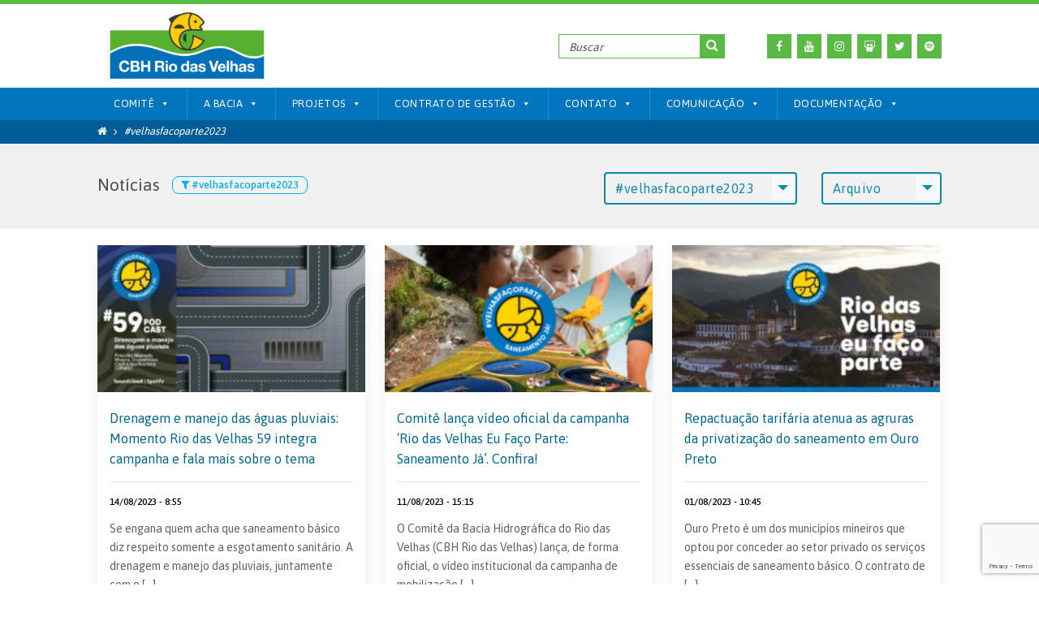

--- FILE ---
content_type: text/html; charset=utf-8
request_url: https://www.google.com/recaptcha/api2/anchor?ar=1&k=6LcKFZcoAAAAADPyNlHYEFDWkycz7D-aQU8dcPAw&co=aHR0cHM6Ly9jYmh2ZWxoYXMub3JnLmJyOjQ0Mw..&hl=en&v=PoyoqOPhxBO7pBk68S4YbpHZ&size=invisible&anchor-ms=20000&execute-ms=30000&cb=ty94x57se1p3
body_size: 48794
content:
<!DOCTYPE HTML><html dir="ltr" lang="en"><head><meta http-equiv="Content-Type" content="text/html; charset=UTF-8">
<meta http-equiv="X-UA-Compatible" content="IE=edge">
<title>reCAPTCHA</title>
<style type="text/css">
/* cyrillic-ext */
@font-face {
  font-family: 'Roboto';
  font-style: normal;
  font-weight: 400;
  font-stretch: 100%;
  src: url(//fonts.gstatic.com/s/roboto/v48/KFO7CnqEu92Fr1ME7kSn66aGLdTylUAMa3GUBHMdazTgWw.woff2) format('woff2');
  unicode-range: U+0460-052F, U+1C80-1C8A, U+20B4, U+2DE0-2DFF, U+A640-A69F, U+FE2E-FE2F;
}
/* cyrillic */
@font-face {
  font-family: 'Roboto';
  font-style: normal;
  font-weight: 400;
  font-stretch: 100%;
  src: url(//fonts.gstatic.com/s/roboto/v48/KFO7CnqEu92Fr1ME7kSn66aGLdTylUAMa3iUBHMdazTgWw.woff2) format('woff2');
  unicode-range: U+0301, U+0400-045F, U+0490-0491, U+04B0-04B1, U+2116;
}
/* greek-ext */
@font-face {
  font-family: 'Roboto';
  font-style: normal;
  font-weight: 400;
  font-stretch: 100%;
  src: url(//fonts.gstatic.com/s/roboto/v48/KFO7CnqEu92Fr1ME7kSn66aGLdTylUAMa3CUBHMdazTgWw.woff2) format('woff2');
  unicode-range: U+1F00-1FFF;
}
/* greek */
@font-face {
  font-family: 'Roboto';
  font-style: normal;
  font-weight: 400;
  font-stretch: 100%;
  src: url(//fonts.gstatic.com/s/roboto/v48/KFO7CnqEu92Fr1ME7kSn66aGLdTylUAMa3-UBHMdazTgWw.woff2) format('woff2');
  unicode-range: U+0370-0377, U+037A-037F, U+0384-038A, U+038C, U+038E-03A1, U+03A3-03FF;
}
/* math */
@font-face {
  font-family: 'Roboto';
  font-style: normal;
  font-weight: 400;
  font-stretch: 100%;
  src: url(//fonts.gstatic.com/s/roboto/v48/KFO7CnqEu92Fr1ME7kSn66aGLdTylUAMawCUBHMdazTgWw.woff2) format('woff2');
  unicode-range: U+0302-0303, U+0305, U+0307-0308, U+0310, U+0312, U+0315, U+031A, U+0326-0327, U+032C, U+032F-0330, U+0332-0333, U+0338, U+033A, U+0346, U+034D, U+0391-03A1, U+03A3-03A9, U+03B1-03C9, U+03D1, U+03D5-03D6, U+03F0-03F1, U+03F4-03F5, U+2016-2017, U+2034-2038, U+203C, U+2040, U+2043, U+2047, U+2050, U+2057, U+205F, U+2070-2071, U+2074-208E, U+2090-209C, U+20D0-20DC, U+20E1, U+20E5-20EF, U+2100-2112, U+2114-2115, U+2117-2121, U+2123-214F, U+2190, U+2192, U+2194-21AE, U+21B0-21E5, U+21F1-21F2, U+21F4-2211, U+2213-2214, U+2216-22FF, U+2308-230B, U+2310, U+2319, U+231C-2321, U+2336-237A, U+237C, U+2395, U+239B-23B7, U+23D0, U+23DC-23E1, U+2474-2475, U+25AF, U+25B3, U+25B7, U+25BD, U+25C1, U+25CA, U+25CC, U+25FB, U+266D-266F, U+27C0-27FF, U+2900-2AFF, U+2B0E-2B11, U+2B30-2B4C, U+2BFE, U+3030, U+FF5B, U+FF5D, U+1D400-1D7FF, U+1EE00-1EEFF;
}
/* symbols */
@font-face {
  font-family: 'Roboto';
  font-style: normal;
  font-weight: 400;
  font-stretch: 100%;
  src: url(//fonts.gstatic.com/s/roboto/v48/KFO7CnqEu92Fr1ME7kSn66aGLdTylUAMaxKUBHMdazTgWw.woff2) format('woff2');
  unicode-range: U+0001-000C, U+000E-001F, U+007F-009F, U+20DD-20E0, U+20E2-20E4, U+2150-218F, U+2190, U+2192, U+2194-2199, U+21AF, U+21E6-21F0, U+21F3, U+2218-2219, U+2299, U+22C4-22C6, U+2300-243F, U+2440-244A, U+2460-24FF, U+25A0-27BF, U+2800-28FF, U+2921-2922, U+2981, U+29BF, U+29EB, U+2B00-2BFF, U+4DC0-4DFF, U+FFF9-FFFB, U+10140-1018E, U+10190-1019C, U+101A0, U+101D0-101FD, U+102E0-102FB, U+10E60-10E7E, U+1D2C0-1D2D3, U+1D2E0-1D37F, U+1F000-1F0FF, U+1F100-1F1AD, U+1F1E6-1F1FF, U+1F30D-1F30F, U+1F315, U+1F31C, U+1F31E, U+1F320-1F32C, U+1F336, U+1F378, U+1F37D, U+1F382, U+1F393-1F39F, U+1F3A7-1F3A8, U+1F3AC-1F3AF, U+1F3C2, U+1F3C4-1F3C6, U+1F3CA-1F3CE, U+1F3D4-1F3E0, U+1F3ED, U+1F3F1-1F3F3, U+1F3F5-1F3F7, U+1F408, U+1F415, U+1F41F, U+1F426, U+1F43F, U+1F441-1F442, U+1F444, U+1F446-1F449, U+1F44C-1F44E, U+1F453, U+1F46A, U+1F47D, U+1F4A3, U+1F4B0, U+1F4B3, U+1F4B9, U+1F4BB, U+1F4BF, U+1F4C8-1F4CB, U+1F4D6, U+1F4DA, U+1F4DF, U+1F4E3-1F4E6, U+1F4EA-1F4ED, U+1F4F7, U+1F4F9-1F4FB, U+1F4FD-1F4FE, U+1F503, U+1F507-1F50B, U+1F50D, U+1F512-1F513, U+1F53E-1F54A, U+1F54F-1F5FA, U+1F610, U+1F650-1F67F, U+1F687, U+1F68D, U+1F691, U+1F694, U+1F698, U+1F6AD, U+1F6B2, U+1F6B9-1F6BA, U+1F6BC, U+1F6C6-1F6CF, U+1F6D3-1F6D7, U+1F6E0-1F6EA, U+1F6F0-1F6F3, U+1F6F7-1F6FC, U+1F700-1F7FF, U+1F800-1F80B, U+1F810-1F847, U+1F850-1F859, U+1F860-1F887, U+1F890-1F8AD, U+1F8B0-1F8BB, U+1F8C0-1F8C1, U+1F900-1F90B, U+1F93B, U+1F946, U+1F984, U+1F996, U+1F9E9, U+1FA00-1FA6F, U+1FA70-1FA7C, U+1FA80-1FA89, U+1FA8F-1FAC6, U+1FACE-1FADC, U+1FADF-1FAE9, U+1FAF0-1FAF8, U+1FB00-1FBFF;
}
/* vietnamese */
@font-face {
  font-family: 'Roboto';
  font-style: normal;
  font-weight: 400;
  font-stretch: 100%;
  src: url(//fonts.gstatic.com/s/roboto/v48/KFO7CnqEu92Fr1ME7kSn66aGLdTylUAMa3OUBHMdazTgWw.woff2) format('woff2');
  unicode-range: U+0102-0103, U+0110-0111, U+0128-0129, U+0168-0169, U+01A0-01A1, U+01AF-01B0, U+0300-0301, U+0303-0304, U+0308-0309, U+0323, U+0329, U+1EA0-1EF9, U+20AB;
}
/* latin-ext */
@font-face {
  font-family: 'Roboto';
  font-style: normal;
  font-weight: 400;
  font-stretch: 100%;
  src: url(//fonts.gstatic.com/s/roboto/v48/KFO7CnqEu92Fr1ME7kSn66aGLdTylUAMa3KUBHMdazTgWw.woff2) format('woff2');
  unicode-range: U+0100-02BA, U+02BD-02C5, U+02C7-02CC, U+02CE-02D7, U+02DD-02FF, U+0304, U+0308, U+0329, U+1D00-1DBF, U+1E00-1E9F, U+1EF2-1EFF, U+2020, U+20A0-20AB, U+20AD-20C0, U+2113, U+2C60-2C7F, U+A720-A7FF;
}
/* latin */
@font-face {
  font-family: 'Roboto';
  font-style: normal;
  font-weight: 400;
  font-stretch: 100%;
  src: url(//fonts.gstatic.com/s/roboto/v48/KFO7CnqEu92Fr1ME7kSn66aGLdTylUAMa3yUBHMdazQ.woff2) format('woff2');
  unicode-range: U+0000-00FF, U+0131, U+0152-0153, U+02BB-02BC, U+02C6, U+02DA, U+02DC, U+0304, U+0308, U+0329, U+2000-206F, U+20AC, U+2122, U+2191, U+2193, U+2212, U+2215, U+FEFF, U+FFFD;
}
/* cyrillic-ext */
@font-face {
  font-family: 'Roboto';
  font-style: normal;
  font-weight: 500;
  font-stretch: 100%;
  src: url(//fonts.gstatic.com/s/roboto/v48/KFO7CnqEu92Fr1ME7kSn66aGLdTylUAMa3GUBHMdazTgWw.woff2) format('woff2');
  unicode-range: U+0460-052F, U+1C80-1C8A, U+20B4, U+2DE0-2DFF, U+A640-A69F, U+FE2E-FE2F;
}
/* cyrillic */
@font-face {
  font-family: 'Roboto';
  font-style: normal;
  font-weight: 500;
  font-stretch: 100%;
  src: url(//fonts.gstatic.com/s/roboto/v48/KFO7CnqEu92Fr1ME7kSn66aGLdTylUAMa3iUBHMdazTgWw.woff2) format('woff2');
  unicode-range: U+0301, U+0400-045F, U+0490-0491, U+04B0-04B1, U+2116;
}
/* greek-ext */
@font-face {
  font-family: 'Roboto';
  font-style: normal;
  font-weight: 500;
  font-stretch: 100%;
  src: url(//fonts.gstatic.com/s/roboto/v48/KFO7CnqEu92Fr1ME7kSn66aGLdTylUAMa3CUBHMdazTgWw.woff2) format('woff2');
  unicode-range: U+1F00-1FFF;
}
/* greek */
@font-face {
  font-family: 'Roboto';
  font-style: normal;
  font-weight: 500;
  font-stretch: 100%;
  src: url(//fonts.gstatic.com/s/roboto/v48/KFO7CnqEu92Fr1ME7kSn66aGLdTylUAMa3-UBHMdazTgWw.woff2) format('woff2');
  unicode-range: U+0370-0377, U+037A-037F, U+0384-038A, U+038C, U+038E-03A1, U+03A3-03FF;
}
/* math */
@font-face {
  font-family: 'Roboto';
  font-style: normal;
  font-weight: 500;
  font-stretch: 100%;
  src: url(//fonts.gstatic.com/s/roboto/v48/KFO7CnqEu92Fr1ME7kSn66aGLdTylUAMawCUBHMdazTgWw.woff2) format('woff2');
  unicode-range: U+0302-0303, U+0305, U+0307-0308, U+0310, U+0312, U+0315, U+031A, U+0326-0327, U+032C, U+032F-0330, U+0332-0333, U+0338, U+033A, U+0346, U+034D, U+0391-03A1, U+03A3-03A9, U+03B1-03C9, U+03D1, U+03D5-03D6, U+03F0-03F1, U+03F4-03F5, U+2016-2017, U+2034-2038, U+203C, U+2040, U+2043, U+2047, U+2050, U+2057, U+205F, U+2070-2071, U+2074-208E, U+2090-209C, U+20D0-20DC, U+20E1, U+20E5-20EF, U+2100-2112, U+2114-2115, U+2117-2121, U+2123-214F, U+2190, U+2192, U+2194-21AE, U+21B0-21E5, U+21F1-21F2, U+21F4-2211, U+2213-2214, U+2216-22FF, U+2308-230B, U+2310, U+2319, U+231C-2321, U+2336-237A, U+237C, U+2395, U+239B-23B7, U+23D0, U+23DC-23E1, U+2474-2475, U+25AF, U+25B3, U+25B7, U+25BD, U+25C1, U+25CA, U+25CC, U+25FB, U+266D-266F, U+27C0-27FF, U+2900-2AFF, U+2B0E-2B11, U+2B30-2B4C, U+2BFE, U+3030, U+FF5B, U+FF5D, U+1D400-1D7FF, U+1EE00-1EEFF;
}
/* symbols */
@font-face {
  font-family: 'Roboto';
  font-style: normal;
  font-weight: 500;
  font-stretch: 100%;
  src: url(//fonts.gstatic.com/s/roboto/v48/KFO7CnqEu92Fr1ME7kSn66aGLdTylUAMaxKUBHMdazTgWw.woff2) format('woff2');
  unicode-range: U+0001-000C, U+000E-001F, U+007F-009F, U+20DD-20E0, U+20E2-20E4, U+2150-218F, U+2190, U+2192, U+2194-2199, U+21AF, U+21E6-21F0, U+21F3, U+2218-2219, U+2299, U+22C4-22C6, U+2300-243F, U+2440-244A, U+2460-24FF, U+25A0-27BF, U+2800-28FF, U+2921-2922, U+2981, U+29BF, U+29EB, U+2B00-2BFF, U+4DC0-4DFF, U+FFF9-FFFB, U+10140-1018E, U+10190-1019C, U+101A0, U+101D0-101FD, U+102E0-102FB, U+10E60-10E7E, U+1D2C0-1D2D3, U+1D2E0-1D37F, U+1F000-1F0FF, U+1F100-1F1AD, U+1F1E6-1F1FF, U+1F30D-1F30F, U+1F315, U+1F31C, U+1F31E, U+1F320-1F32C, U+1F336, U+1F378, U+1F37D, U+1F382, U+1F393-1F39F, U+1F3A7-1F3A8, U+1F3AC-1F3AF, U+1F3C2, U+1F3C4-1F3C6, U+1F3CA-1F3CE, U+1F3D4-1F3E0, U+1F3ED, U+1F3F1-1F3F3, U+1F3F5-1F3F7, U+1F408, U+1F415, U+1F41F, U+1F426, U+1F43F, U+1F441-1F442, U+1F444, U+1F446-1F449, U+1F44C-1F44E, U+1F453, U+1F46A, U+1F47D, U+1F4A3, U+1F4B0, U+1F4B3, U+1F4B9, U+1F4BB, U+1F4BF, U+1F4C8-1F4CB, U+1F4D6, U+1F4DA, U+1F4DF, U+1F4E3-1F4E6, U+1F4EA-1F4ED, U+1F4F7, U+1F4F9-1F4FB, U+1F4FD-1F4FE, U+1F503, U+1F507-1F50B, U+1F50D, U+1F512-1F513, U+1F53E-1F54A, U+1F54F-1F5FA, U+1F610, U+1F650-1F67F, U+1F687, U+1F68D, U+1F691, U+1F694, U+1F698, U+1F6AD, U+1F6B2, U+1F6B9-1F6BA, U+1F6BC, U+1F6C6-1F6CF, U+1F6D3-1F6D7, U+1F6E0-1F6EA, U+1F6F0-1F6F3, U+1F6F7-1F6FC, U+1F700-1F7FF, U+1F800-1F80B, U+1F810-1F847, U+1F850-1F859, U+1F860-1F887, U+1F890-1F8AD, U+1F8B0-1F8BB, U+1F8C0-1F8C1, U+1F900-1F90B, U+1F93B, U+1F946, U+1F984, U+1F996, U+1F9E9, U+1FA00-1FA6F, U+1FA70-1FA7C, U+1FA80-1FA89, U+1FA8F-1FAC6, U+1FACE-1FADC, U+1FADF-1FAE9, U+1FAF0-1FAF8, U+1FB00-1FBFF;
}
/* vietnamese */
@font-face {
  font-family: 'Roboto';
  font-style: normal;
  font-weight: 500;
  font-stretch: 100%;
  src: url(//fonts.gstatic.com/s/roboto/v48/KFO7CnqEu92Fr1ME7kSn66aGLdTylUAMa3OUBHMdazTgWw.woff2) format('woff2');
  unicode-range: U+0102-0103, U+0110-0111, U+0128-0129, U+0168-0169, U+01A0-01A1, U+01AF-01B0, U+0300-0301, U+0303-0304, U+0308-0309, U+0323, U+0329, U+1EA0-1EF9, U+20AB;
}
/* latin-ext */
@font-face {
  font-family: 'Roboto';
  font-style: normal;
  font-weight: 500;
  font-stretch: 100%;
  src: url(//fonts.gstatic.com/s/roboto/v48/KFO7CnqEu92Fr1ME7kSn66aGLdTylUAMa3KUBHMdazTgWw.woff2) format('woff2');
  unicode-range: U+0100-02BA, U+02BD-02C5, U+02C7-02CC, U+02CE-02D7, U+02DD-02FF, U+0304, U+0308, U+0329, U+1D00-1DBF, U+1E00-1E9F, U+1EF2-1EFF, U+2020, U+20A0-20AB, U+20AD-20C0, U+2113, U+2C60-2C7F, U+A720-A7FF;
}
/* latin */
@font-face {
  font-family: 'Roboto';
  font-style: normal;
  font-weight: 500;
  font-stretch: 100%;
  src: url(//fonts.gstatic.com/s/roboto/v48/KFO7CnqEu92Fr1ME7kSn66aGLdTylUAMa3yUBHMdazQ.woff2) format('woff2');
  unicode-range: U+0000-00FF, U+0131, U+0152-0153, U+02BB-02BC, U+02C6, U+02DA, U+02DC, U+0304, U+0308, U+0329, U+2000-206F, U+20AC, U+2122, U+2191, U+2193, U+2212, U+2215, U+FEFF, U+FFFD;
}
/* cyrillic-ext */
@font-face {
  font-family: 'Roboto';
  font-style: normal;
  font-weight: 900;
  font-stretch: 100%;
  src: url(//fonts.gstatic.com/s/roboto/v48/KFO7CnqEu92Fr1ME7kSn66aGLdTylUAMa3GUBHMdazTgWw.woff2) format('woff2');
  unicode-range: U+0460-052F, U+1C80-1C8A, U+20B4, U+2DE0-2DFF, U+A640-A69F, U+FE2E-FE2F;
}
/* cyrillic */
@font-face {
  font-family: 'Roboto';
  font-style: normal;
  font-weight: 900;
  font-stretch: 100%;
  src: url(//fonts.gstatic.com/s/roboto/v48/KFO7CnqEu92Fr1ME7kSn66aGLdTylUAMa3iUBHMdazTgWw.woff2) format('woff2');
  unicode-range: U+0301, U+0400-045F, U+0490-0491, U+04B0-04B1, U+2116;
}
/* greek-ext */
@font-face {
  font-family: 'Roboto';
  font-style: normal;
  font-weight: 900;
  font-stretch: 100%;
  src: url(//fonts.gstatic.com/s/roboto/v48/KFO7CnqEu92Fr1ME7kSn66aGLdTylUAMa3CUBHMdazTgWw.woff2) format('woff2');
  unicode-range: U+1F00-1FFF;
}
/* greek */
@font-face {
  font-family: 'Roboto';
  font-style: normal;
  font-weight: 900;
  font-stretch: 100%;
  src: url(//fonts.gstatic.com/s/roboto/v48/KFO7CnqEu92Fr1ME7kSn66aGLdTylUAMa3-UBHMdazTgWw.woff2) format('woff2');
  unicode-range: U+0370-0377, U+037A-037F, U+0384-038A, U+038C, U+038E-03A1, U+03A3-03FF;
}
/* math */
@font-face {
  font-family: 'Roboto';
  font-style: normal;
  font-weight: 900;
  font-stretch: 100%;
  src: url(//fonts.gstatic.com/s/roboto/v48/KFO7CnqEu92Fr1ME7kSn66aGLdTylUAMawCUBHMdazTgWw.woff2) format('woff2');
  unicode-range: U+0302-0303, U+0305, U+0307-0308, U+0310, U+0312, U+0315, U+031A, U+0326-0327, U+032C, U+032F-0330, U+0332-0333, U+0338, U+033A, U+0346, U+034D, U+0391-03A1, U+03A3-03A9, U+03B1-03C9, U+03D1, U+03D5-03D6, U+03F0-03F1, U+03F4-03F5, U+2016-2017, U+2034-2038, U+203C, U+2040, U+2043, U+2047, U+2050, U+2057, U+205F, U+2070-2071, U+2074-208E, U+2090-209C, U+20D0-20DC, U+20E1, U+20E5-20EF, U+2100-2112, U+2114-2115, U+2117-2121, U+2123-214F, U+2190, U+2192, U+2194-21AE, U+21B0-21E5, U+21F1-21F2, U+21F4-2211, U+2213-2214, U+2216-22FF, U+2308-230B, U+2310, U+2319, U+231C-2321, U+2336-237A, U+237C, U+2395, U+239B-23B7, U+23D0, U+23DC-23E1, U+2474-2475, U+25AF, U+25B3, U+25B7, U+25BD, U+25C1, U+25CA, U+25CC, U+25FB, U+266D-266F, U+27C0-27FF, U+2900-2AFF, U+2B0E-2B11, U+2B30-2B4C, U+2BFE, U+3030, U+FF5B, U+FF5D, U+1D400-1D7FF, U+1EE00-1EEFF;
}
/* symbols */
@font-face {
  font-family: 'Roboto';
  font-style: normal;
  font-weight: 900;
  font-stretch: 100%;
  src: url(//fonts.gstatic.com/s/roboto/v48/KFO7CnqEu92Fr1ME7kSn66aGLdTylUAMaxKUBHMdazTgWw.woff2) format('woff2');
  unicode-range: U+0001-000C, U+000E-001F, U+007F-009F, U+20DD-20E0, U+20E2-20E4, U+2150-218F, U+2190, U+2192, U+2194-2199, U+21AF, U+21E6-21F0, U+21F3, U+2218-2219, U+2299, U+22C4-22C6, U+2300-243F, U+2440-244A, U+2460-24FF, U+25A0-27BF, U+2800-28FF, U+2921-2922, U+2981, U+29BF, U+29EB, U+2B00-2BFF, U+4DC0-4DFF, U+FFF9-FFFB, U+10140-1018E, U+10190-1019C, U+101A0, U+101D0-101FD, U+102E0-102FB, U+10E60-10E7E, U+1D2C0-1D2D3, U+1D2E0-1D37F, U+1F000-1F0FF, U+1F100-1F1AD, U+1F1E6-1F1FF, U+1F30D-1F30F, U+1F315, U+1F31C, U+1F31E, U+1F320-1F32C, U+1F336, U+1F378, U+1F37D, U+1F382, U+1F393-1F39F, U+1F3A7-1F3A8, U+1F3AC-1F3AF, U+1F3C2, U+1F3C4-1F3C6, U+1F3CA-1F3CE, U+1F3D4-1F3E0, U+1F3ED, U+1F3F1-1F3F3, U+1F3F5-1F3F7, U+1F408, U+1F415, U+1F41F, U+1F426, U+1F43F, U+1F441-1F442, U+1F444, U+1F446-1F449, U+1F44C-1F44E, U+1F453, U+1F46A, U+1F47D, U+1F4A3, U+1F4B0, U+1F4B3, U+1F4B9, U+1F4BB, U+1F4BF, U+1F4C8-1F4CB, U+1F4D6, U+1F4DA, U+1F4DF, U+1F4E3-1F4E6, U+1F4EA-1F4ED, U+1F4F7, U+1F4F9-1F4FB, U+1F4FD-1F4FE, U+1F503, U+1F507-1F50B, U+1F50D, U+1F512-1F513, U+1F53E-1F54A, U+1F54F-1F5FA, U+1F610, U+1F650-1F67F, U+1F687, U+1F68D, U+1F691, U+1F694, U+1F698, U+1F6AD, U+1F6B2, U+1F6B9-1F6BA, U+1F6BC, U+1F6C6-1F6CF, U+1F6D3-1F6D7, U+1F6E0-1F6EA, U+1F6F0-1F6F3, U+1F6F7-1F6FC, U+1F700-1F7FF, U+1F800-1F80B, U+1F810-1F847, U+1F850-1F859, U+1F860-1F887, U+1F890-1F8AD, U+1F8B0-1F8BB, U+1F8C0-1F8C1, U+1F900-1F90B, U+1F93B, U+1F946, U+1F984, U+1F996, U+1F9E9, U+1FA00-1FA6F, U+1FA70-1FA7C, U+1FA80-1FA89, U+1FA8F-1FAC6, U+1FACE-1FADC, U+1FADF-1FAE9, U+1FAF0-1FAF8, U+1FB00-1FBFF;
}
/* vietnamese */
@font-face {
  font-family: 'Roboto';
  font-style: normal;
  font-weight: 900;
  font-stretch: 100%;
  src: url(//fonts.gstatic.com/s/roboto/v48/KFO7CnqEu92Fr1ME7kSn66aGLdTylUAMa3OUBHMdazTgWw.woff2) format('woff2');
  unicode-range: U+0102-0103, U+0110-0111, U+0128-0129, U+0168-0169, U+01A0-01A1, U+01AF-01B0, U+0300-0301, U+0303-0304, U+0308-0309, U+0323, U+0329, U+1EA0-1EF9, U+20AB;
}
/* latin-ext */
@font-face {
  font-family: 'Roboto';
  font-style: normal;
  font-weight: 900;
  font-stretch: 100%;
  src: url(//fonts.gstatic.com/s/roboto/v48/KFO7CnqEu92Fr1ME7kSn66aGLdTylUAMa3KUBHMdazTgWw.woff2) format('woff2');
  unicode-range: U+0100-02BA, U+02BD-02C5, U+02C7-02CC, U+02CE-02D7, U+02DD-02FF, U+0304, U+0308, U+0329, U+1D00-1DBF, U+1E00-1E9F, U+1EF2-1EFF, U+2020, U+20A0-20AB, U+20AD-20C0, U+2113, U+2C60-2C7F, U+A720-A7FF;
}
/* latin */
@font-face {
  font-family: 'Roboto';
  font-style: normal;
  font-weight: 900;
  font-stretch: 100%;
  src: url(//fonts.gstatic.com/s/roboto/v48/KFO7CnqEu92Fr1ME7kSn66aGLdTylUAMa3yUBHMdazQ.woff2) format('woff2');
  unicode-range: U+0000-00FF, U+0131, U+0152-0153, U+02BB-02BC, U+02C6, U+02DA, U+02DC, U+0304, U+0308, U+0329, U+2000-206F, U+20AC, U+2122, U+2191, U+2193, U+2212, U+2215, U+FEFF, U+FFFD;
}

</style>
<link rel="stylesheet" type="text/css" href="https://www.gstatic.com/recaptcha/releases/PoyoqOPhxBO7pBk68S4YbpHZ/styles__ltr.css">
<script nonce="uIY7iI0QmdwmMRkw1sbIhA" type="text/javascript">window['__recaptcha_api'] = 'https://www.google.com/recaptcha/api2/';</script>
<script type="text/javascript" src="https://www.gstatic.com/recaptcha/releases/PoyoqOPhxBO7pBk68S4YbpHZ/recaptcha__en.js" nonce="uIY7iI0QmdwmMRkw1sbIhA">
      
    </script></head>
<body><div id="rc-anchor-alert" class="rc-anchor-alert"></div>
<input type="hidden" id="recaptcha-token" value="[base64]">
<script type="text/javascript" nonce="uIY7iI0QmdwmMRkw1sbIhA">
      recaptcha.anchor.Main.init("[\x22ainput\x22,[\x22bgdata\x22,\x22\x22,\[base64]/[base64]/[base64]/[base64]/[base64]/UltsKytdPUU6KEU8MjA0OD9SW2wrK109RT4+NnwxOTI6KChFJjY0NTEyKT09NTUyOTYmJk0rMTxjLmxlbmd0aCYmKGMuY2hhckNvZGVBdChNKzEpJjY0NTEyKT09NTYzMjA/[base64]/[base64]/[base64]/[base64]/[base64]/[base64]/[base64]\x22,\[base64]\x22,\x22Z27CqVx0OsKJwrvCvC8ow7XChwfCi8OnY8KHLHAvScKWwrofw5YFZMOPd8O2MyXDm8KHRGcDwoDCl1hCLMOWw5XCr8ONw4DDo8KAw6pbw5YCwqBfw4d6w5LCunhUwrJ7CCzCr8OQT8OMwolLw6zDpiZ2w7B7w7nDvH/DsyTCi8Kgwr9ELsObOMKPEDnCusKKW8KAw691w4jCkhFywrg+EnnDnihQw5wEAAhdSXvCmcKvwq7DmMO3YCJ+wpzCtkMMWsOtEDVKw59+wq3Cu17CtWbDlVzCssOMwq8Uw7ltwq/CkMOresOWZDTCtsKcwrYPw7Jyw6dbw4Blw5QkwpZuw4QtDGZHw6kBL3UaYiHCsWo+w5vDicK3w5HCpsKARMO6GMOuw6NtwoZ9e1XCiSYbFU4fwobDsBsDw6zDrMKZw7w+UgtFwp7CjsKHUn/[base64]/[base64]/[base64]/FMKkMSU8EMK/w4koZ8OMdMOfw7TCvcKSYhFSb0vDjsOhX8KoSHcPflDDocOaK0xsOEs4wqF3w7ABIcO0wqluw53Dgx98QmjCvMKOw5ohw6cUPw1Gw6fDssK/PcKRch/CnMO1w5jCt8Kcwr3DpcKXwrTDswjDp8K+wrMYwo/CmsKWGHjCjQtwL8KmwqLDvMOGw5k0w7ZVZsONw6R9MMOQf8OOw4LDjTQJwrvDq8O/V8KxwplbAAEiwqJbw4HCm8OrwonCkD7Cj8ORczTDjMO2wr/Dr3QRwpZlwqx3YsKjw6s6wozCiTwbagtlwqvDv2jCskA2wo0owojDrMK1FcKJwoYhw5puWMOBw65bwo4pw5zDgXLCs8KQw7ByOgFtw6RHETPDvT/[base64]/CkGfCq8KXw4vDksKKFMOQw6MIw7vCjcKaIMOWLcOvAEYzw4hQK8OMw65uw57CgHDCisKdJcK7wpzChWrDnG7CpcOFQF1MwrA6XTvDsHLDlh/Cq8KUPSxLwrvDhlTCr8O/w5LDlcOTCxQXMcOpwpnCnWbDgcObKTdmw69fwqbCgADDowA7CcOmw7zCmcOhPHXDnMKcTATCscONTD/CvcOHXwvCgGUvbsKwRcOZwoTCtcKDwoDCkQnDmMKGwpheVcOjwqwqwoTClmXCnQTDr8K3MyLCkArCrsOzBnHDgsOVw5/Cn29FCMOneCLDqMKCa8OCUsKKw70mwplIwp/CmcKXwpTCqcK/[base64]/[base64]/Cg8KUJ8Kfw5lpw6Ijw61sR3xgwpbCk8OTw7HDg38Cw7ohwr1Vw6cOwpPCkmbCjFDDqMKubjLCn8OoXCjCq8OsH0PDrcOQQHNwXVhmwqrCrikkw5d7w6k2woUzwqFBMhnCpFJXI8Opw6/ChsO3TMKPfgHDulATw7h6wp/Cq8OqRx1Tw7TDosKSI0rDucKHw63DvEDDo8KPwoMqb8KRw4dpWiPDuMK5woDDjCPCuzTDisOUInHCgsOAcVPDjsKew7MbwrHCgQNYwpPCq3jDszDDhcO2w7bDjHAAw57DpMK6wqXDhS/[base64]/[base64]/wrTDlAA8w4XCscKpwozCgMORw5QWDn5pPMOLQsK6w6/CoMKOEw3DgMKMw5kGdsKZw4hQw7U8wo7ChMOXKMKUFmNzRcKRah/Cl8KDLWRjwqEZwr1hXcOPWsKsaz9iw4I0w67CucK1fw7DusKzwrXDpmx5DMOGek0wPcOODCHCgsO4XcKHZcK3dVvChS3CjcK1YVIOdAtvwo5mbSNMw5PCnhbCnALDiBDChFtuEMKeFngjwp19wo/[base64]/CnsO/[base64]/CkMKIwoAkJsKnw5bDozQiF8KYwpYISHJwXMO1woxQMzJow5MMwqppw4fDjMKvw48tw41Rw4vDngZJUcKnw5XCqcKWw5DDtyjCncOrGXQ+wp0RFMKDw4l/K07CnWvCgVVHwpHDojzDp0LCiMOdRMOewrd3wpTCoW/CpVvDncKqCRTDhsOLAMOFw5nDuWJOLXLCo8ORPV7Cp25gw4zDlcKNeXLDtMOswoQ4wogJL8K6MsKJcnTCgC3DlDsFw6tRYnfCkcK3w7rCt8OWw5bCl8O3w4EXwqxGw4TClsK9woDDhcOTwqYywp/CuTjCgU5Qw5LDrMOpw5zDuMO1wp3DusKzDkvCvMK4YR0MKMO3KcO9DlbCl8OPw6Qcw5nCq8OGw4zCiUhyYMK1McKHwpXCvMKlOzfCvx5Qw7DCp8K7wqrDnMKHwrQiw4JZwozDlsOOw47DrcKpWcKwRDTDgcKSHMKNSBrDksK/[base64]/IMOhw7d0ZgXCphvCiAfCsEwAVU7Ckn7Dm8OSQ3Muw7RLwr/[base64]/w4vDksKULmpywrnDgWsDfMKQw57Co8OFOMORwpAyDcOxEMKyZkthw5EuLsOZw7bDlVDCgMOgTCANRDA1w7/CnVR5woLDrFp0Z8K/wpVSY8Onw6jClV/[base64]/DsMKFwpvCg8O7HMOnbcOqOm3CimcbT8Oiw5bDr8KCwoPCm8KNwqRWw74swprDicOiG8KUw43DgEXDv8KoJEvDhcKjw6EGY1HDv8K/BsOzXMKfw5vCksO8eB3CkQ3CocKZw7V4w4thwownImMYejphwpvCkRXDhQViEwJNw5M1bA4nPcOsOHtcw5NzTTsGwpZybsKlfsOeZiTDiWfDn8Kww6DDtxrDpcOtJBwZHmXCiMK2w7HDt8K/dcOIJcKNw5PClV/DgsK0RkvCqsKIX8O2wqjDssOzTA7CtBrDuT3DhMOgWsOSTsOdWMKuwqdyDMOPwofCg8O0fQvCsDcHwovCkUsrwqpcwo7CvsKGw692KcK3wrTChlTDuDrCh8K/EmkgYcO3w6bCqMKePUQUw7zCncOOw4ZudcOWwrTDpkpewq/[base64]/DiGIkG1wvw5PCkMOFUsK4UsOOw6dewpVlw6zCosKfwrDCtMKAL1DDs1fDkxJpfB7CnsOjwqolYjNVwpfCpltYwo/Cr8KhKMOEwoIQwol6wpJmwo9NwoPCjRTDoU/DsEzCvFvCikh8BcOfVMK+TkrCsxPDsht/A8OQwo3DgcKrwqMsN8OCQcKTw6bCvsKSHhbDrMKDwpFowphowoLDr8OzKUjDlMK9J8OXwpHDh8K1wotXw6EgDzrDhsKjek3DmxDCr1MVUUZ8ZcOjw6rCthNsNVvCvcK1AcOIYMOMFiQ2ZkUrPQzCjWTDj8Oqw5PChcKJwqplw6LChjrCpA/CuUHCo8OKw4HCncO/[base64]/DrsOVwq/Ct1zCoyEXSw9JwqI6SEM9wrDCvsKiwptBw5Jnw5DCicKhwrsJw5U+wpjDpj3CjxXCjcKowqjDlD/Cv0LDuMOQwoAhwqd4woVFHMObwo7DiA0CQ8Kgw6AWcsOtFsOIacK6cgNZCcKFMsOzaFV/aHR0w4Fpw6DDk3c9c8KcJENNwp5jO1bCgz/DtMOSwog8wr/CrsKGwo/DuDjDiG4gwpY1acKuw5lHw77Ch8KdC8KjwqbCpGM7wqxLEsKqwrJ9XCdOw4nDuMKqX8OFw5ISHTnCkcO/NcKzw5bCjsONw41TMMKVwoXCsMKqVMKqfA/CucO3wrnCp2HDiCrDr8KzwpPChcO9QcOpwrLCicONL0LCtnrDjyjDicOtwrJHwp/DjQg9w5JWw6p/EsKFwonCgibDkcKwEMKEGRdeGMKwGhDCnMOXCjhqLcODPcK5w4pAw4vCkA4/A8O9wqhwSg/Ds8Ktw5rDlMK9wqZQwrPCggYQbcKtw51CVhDDksK4bMKlwrPCo8OjT8OFTcK3wrdGY2w1wrHDgjMQbsOFw7/DqhEqVcKYwolDwokuDg4Qwpk2EgYSwq1Hwq0VdhZJwr7Do8Oawp85wrxvX1jCpcKCHFbDuMKjMsKAwofDmmdSVcKwwqNpwrk4w7JiwqoDCG/[base64]/CrsOWVcOyJMKOIxZWw7jDjUvDn8OXEcK8QcKeP3V1Q8OWdMKzexDDlQ9aX8KWwq/[base64]/DmcKAecKFXGQ/wqJWc8KqwpDCnG5OIMKhOcKBdGjCr8OlwohVw4zDg1/DisOZwrc/WiQBw6vDgsKpwqNJw7dmIsOxZR52wqbDo8KLJGfDnhTCojh1ZsOhw6ELP8OMW353w6zChiJeT8KoX8Osw6TDgcOQM8OtwqfDiG7Dv8OfV1cYaxA1UmbDsD3DqMOaKMKWBMOVTV7Dt24CdRc3NsKGw7Vyw5zDng4TKH5/M8Ozw7tFZ0luSgpAw6ZOwoQPDHlTNsKXwphIw6cBHFluIgtFJB3DrsOMbkBQwpTCosKEdMKIGGrCnB/CoSpBQhLDgcOfRcK5SMOPwqXDvkHDlRBnw6HDqBPCk8KUwoEae8Ozw59Cw7o3wpLDiMOLwrHDl8KNF8OsMQchQsKKB1w/e8KBw5LDvx7CtcO1wpTCvsOBAjrClRwQc8OgLQXCvsOjMsOpen3CnMOCRcODVsK+woPCvzZHw4ZowpPDhMOTw48vXF/[base64]/DncKkwpNRVXZ8HMKPYsKHw5IRP8OWYMOCCcOtw6zDjHfCrknDjcKuwp/Co8KGwplcY8ObwrXDjkQoImrDmAwlwqYuwrUlw5vDkQ/[base64]/CmcK0woESw5/DmMO1w5HDuVwsQjlVbxZgKQvDs8Obw7HCiMO0cQxaCRjCjcKBN2tQw6Z6Sn0Yw70nTilJAMKBwqXCiikvUMOGQMOdZ8K8woEGw57DiQsnw7XCs8O6PMOVQMO/fsOSw40oWzjCnmfCgMKZZ8OaIBvDt2QGCSVQwrogwrfDlsKUw4NfdcOSwpBTw6HChS5pwprDuwzDn8OiHQ1pwoxULFpiw5zCjGPDk8KuAcKzYy1tUMOIwr/[base64]/DjMOow5ozEiTCqUHCoERdwo95VcKhI8OQHWbDk8KRwoIiwoZxdA/Cg2jCpsK+OxlzEywpMl/CuMKrwooDw5zCrcOOwptxFnolNWJLZMOVNcKfwp9/a8OXw68swogWw5fDrSLCp0vCpsKDGnsAwpjDsiFGw5vCg8Kuw6wfwrIDTcKlw78vEMKwwr8Dw5TDrsKRXcOUw7jCg8O7H8KRU8KHb8OVai/CmjrChSFPw4zDoTt5NnrCv8OiKsO3wo9LwpwDesOLwq/[base64]/[base64]/CjMK5RMO5BsOaw4AACMOyYSHCkXo1wrfCo2zDmG5YwoMgw44wBBkXDS/DgzTDtMOrH8ObfTjDpcKew6tUAD52w6LCusKBXS3DjANmw6/Dl8KFw4rCtcKRXcKrX0BjSyJcwpAkwpZzw5V5wqTChE7DmHfDlyZyw63DjXxiw6p4dE5zw57CjHTDkMKkCBZ1B1LCi0/DrMKxHHjCtMOTw790BjIPw68feMKOMMKvwpISw44gTsKuTcKJwohCwpHCuEjCrMKMwqMGa8K7w5d+YV/Co11mEsKiTcKeJsOoXcO1R1HDoSrDs2nDhkTCqCDCg8K0w5xOw6NOwpTChcKvw5/[base64]/[base64]/[base64]/[base64]/[base64]/DtzvDqcODEsKQwrZ0wqvCs8O1w6TCvEk2Ym/Dr29qwqrDq8K6MsKcwqTDkkvDp8KmwrDCkMKsOxzDksO7Jllgw6dsBCHCpcOJw4bCtsOMaHEiw7oHwojCnldcw5oYTGjCs3hpw63DknTDnD/Dr8O1czPDtcKCwr7DlMKQwrEbXSNUw7YdTcOhdcOjB0PCscKiwqnCrcK4YMOJwr55PsOEwoTCvMKZw7RxDcKZUcKCSATCpMONw6N6wodGwqXDrGHCl8Okw4/CgQnDl8K3wqrDksKkEcOwZ29Kw4rCox4QccKRwojDhsKEw6TCicKIV8Kqw5fDocK8CcK6wrHDr8K3wo3DgVs/PmQrw67ChxvCrVovw5E4MRB3w7IDTsO3wqMywqjDmMKTeMK9OSkbbibCuMKNNy9dfMKSwooIecO4w6/Dn1MrU8O8ZMOjw7zDsEXDqcK0wow8AcOFw7LCpClVwr3Dq8Ozwr0qXC1wasOOLC/Ck0kRwqclw6nCgyXCihzDksKlw4oSwqvDs2vClcKLw7LCmyXDoMKObcOsw4cUX3LCj8KWTjt2woBpw5XCmsKlw6/[base64]/CgMOPwqctdCzDocKqw6RRwrMBF8KFHcK+GCPCmXNdbsKYw6PDiU4hC8OqQcOmw6IvH8OmwoA0RUNQwp9tFkDCjMKHw7hdQSDDoF12YArCvjgpJsO8wqvDogQVw6nCgsOTw5kOD8ORw6HDrMO2DMOtw7rDmCPDkzsLS8K/w6QMw71bE8KPwp8OT8KJw6HCvF9JXBzCsCMzb1p4w4zCjVTCqMKKwpnDnFpRP8KBWETCqFfDlkzDrVzDoxvDr8KCw67DuCJIwohRAsO+wq/DpEjCtsOEbsOgw4DDuDgTcU/Dq8O1wqbDnQ8sM1fCs8KhaMKiw79awqjDo8KLf3XCiEbDnAPCv8KVwrTDvgFZC8Opb8OmK8KCw5N2wozCm03CvsOfwox5A8O0PcOeMsK9DcOhw6Jcw40pwp1tT8K/wqXDscKJw79owobDg8ONw6ltwpsywq0Hw7/CmFZqw55Bw73DjMKuwojCoTPCo0fChyjDoh3CtsOowpvDlsKHwrZMOAgcMksqYmfCnwjDj8Ofw4HDjMOZZsKDw7JUNxfCjGV1RwPDq0BSbsOabsKrLRzCqXnDkyTCp23CgTPCscOMIVRaw5/Dl8KgCk/CqsOQa8OywrVRwpLDlcOqwrHDs8OPw5/Dv8OdS8KSUk3DoMKpaEwVwrbDu3/DkMKlLcK7wqhdwrjCqsOXw6Abwq/CjUw3F8Ovw6c8O3QESk4xSUYxWMKPw55bcFrDvEHCsTgTGGHDhMOZw4ZQUkttwpc3ckN6JDZ8w7hbw7svwokiwp3Ctx/[base64]/DoAAqwonDqcK+wrDCtcK6MGnCtMKcwqIGw77CvcOMwp7DnB/DksK/[base64]/ChsO4w7A7w57CjMOXccOHSsKnw77CksKDNREtEmjCm8OXAcOvwpZQA8OxdxDDi8O7WsO/[base64]/w4whwrw5L1nDty85ecKhdcKEw7UUwqPDrsOqRErCuRZ4w50BwqvCrlRcwptiwrUfAX7DkllaOUZKworDlMOAFMOyDFTDusOVwpdkw4TDgcOVDsK6w6Jww6lKYTcxw5VzNkvDvizCqHTClXTDrmTCgBdowqTDuxrDnMO6wo/DoHnCs8Kkahojw6Asw4c6w4/DjMOfcnETw4M1w59eSsOMBsOHRcOmAncwfMOqKxfDn8KKbsKifUIAwpnDkcKsw7XCosKpQTkOw5BPagPCvhnDlcOdScOpwqjCgG/CgsOCw6NpwqIPw71rw6cXw4jCl1dbw70PNGIlwqPCtMKow6XCv8O8wofDmcK5woMSS0B/E8OQw5lKMkUkRDJtNFjDjcO2wooHEsK+w4AoScKRWEzDji/[base64]/HcKjZsO+HMOSwrHDtMO2w6XCkXXDsQNgP8O5DcK8CMKVE8O2w5jDtnALw6nDl2F9wqwAw6wHw6/DmMK9wrrCnlrCr1DCh8OgGjTDlgPCucORaVwmw7R4w73DrMORwpRyPGTCjMO4EhBxH2ZgHMOxwpgLwqxuCml/w6p7wobDqsOtw5/DksKYwp9NdsKZw6xuw6/DgMOww65jS8ObVizDisOmw41BbsK1wrHCh8KLd8Kzwr1tw5RMwqt2wrDDoMOcw4YGw6DDkWTCjkc9w57Dt0DCs0pyVnfDpHjDpcOPw4vCsyzDn8Krw7XCjgLCgcOFUcKRwo3CuMO2OwxOwq/CpcONVh/[base64]/woDChDwDw7rDrw5fZSrDqsOWwrosw69wZD/DkGEawp7CrEkXLk7DocOBw4TDuDl1XcKnw7oIw7/DgcKaworDvMOvMcK3wrAXJ8OwDsK3bsOBH28pwqnCncKePcK+ZTtLDcK0MCzDi8Klw7EZXh/Dp1XCkhLCsMOqworDsTnCnHHCtsOUw7szw4J6wro+wrnCpcKjwrTCvWZbw6hWY33DmMKzwqFoVWVdenxEVWHDpsKpfi8EAw9OecOZO8OTEsOrVzrChMOYHw/DpcKOI8K/w6DDtBt0AWIlwoopA8ObwqjCjj1IJ8KIVArDrMOkwq1dw7MRDMO/DhzDtTbCtjl9w4Edw7zDncK+w7PCglQZKHpwfsOCR8OnH8OlwrnChnxPw7zCjcOtTmg2XcObHcO2wrbDl8Klb0LDqsOBw5wTw58gZXjDpMKIPB7CoW9sw4/CisKyVsKhwrvCtXo0w5nDp8KZAsObDMOGwo0pKH7CrBMsWn9IwofCg3QeJ8K8w5PChD7DlcOCwq80MwDCt2DCpsOmwpNxFWd1woo4EUTCqDfCksOdTzk8wrHDoDAFZVoaXRkjATjDqSN9w7Maw5hhIcKyw7h3I8OFfcKvwqxPw48lXwh/w67Dkn1jw5YzE8KewocewozCgA3DuRtZYsK0w68RwqRHbsOkwqfDuwPCkBHDr8KYw4nDi1R3WzhiwqHDhQkVw47DgiTClEvDiUt8wrkDSMKEw558w4B8w6JnQMK3w6HDg8K1w4hrfnvDtsOoCywEBcKlV8OfKgTDscOuKMKMVnRyf8KzVGXCnMKHw4/[base64]/w6k3Rj7DikHDg8KrZk3DlFPDujHDp8OAMFMNFkc4wqlMw5A2wrZlNQ5dwrnCr8K0w7rDgAMWwroNwpDDu8Oww4wIwpnDlsO3UUQZw5xxYilQwo/Cs2hpYsOmw7fCuVoQMxPCo0Eyw6/Cpkg4w5bCq8OdJhx3dADDhzLCqQsxQy5Cw5BSwrcINcOPw6zCocKjG1UtwqNwZwzCscOmw6ouwodWwp/CnTTCjsKCGybChRJecMOsQy7DhScdR8Kuw6NhbXg9VcKsw5NmPsOZZcOoHnoDPVDCu8KnVcOmd3XCj8OGBhHCuV/DoD4Ew7DCgUIBfMK6wpvDhXtcCz8pwqrDiMKwPiMKF8OsDMKQw6DCqVnDlMOFE8KWwpR3w4HCg8OYw4nDsEXDnV7Du8Kfw4LCgRnCq0/[base64]/DmMKRA8KOb8OXw4BqMwIhwoIYw7bCiV03w6nDq8K+D8OXFsKAbcKsamXCtkdHXHTDu8KKwrNlHcOnwrHCssK/[base64]/DgkLCoFwGwqQJTMOww5bCrMOYw6Znw5/[base64]/CiXPDt3LDjsKgwr7Co2HDgsKbwqXDklXDpMOzw5jCnQ4Uw4xvw4V4w4cYWksIXsKqw7Mrw6rDo8O6w6zCtsKqbWnClsKlTkwuU8KPKsOSbsKYwoRqKsOQw4gnMTXCpMKWwqjCrzJwwqzCpXPDjB7Cg2skLmsww7DCqg/Dn8OYAsONw4kLMMKebsOIwoXCtmNbZFIhGsKdw7srwoNDwoEIw5rDuELCpcKyw7Usw57CrUUcw40qScOJP3TClMKzw5zDjB7DmcK+wr3CiAFnw59Xwrs7woFYw4ovL8OFAW/DhGPCqsOiLF3Cn8KxwrvCgsOWFClww7TDmz5ieDHCk0vDqFEpwqlawonDm8OeNipcwrRSZMKUPDHDt2pvJ8KnwrPDpynCrsKmwrUDW03Cjnt5X1/[base64]/Dm8OUw7XDoXo8WGg9w40rLcOPQsKqRwPDjsOvw6nDkcKgH8KmEQI/A1AbwqrCqQVDw4nDr2/DgXYrwqzDjMOOw63DkWjDicKhXRITUcO2wrvDm08Cw7zDssOewojCr8OFLg7DkToADnhxUkjCnX/Ck2jCiUFjw7JMwrvDnMO+bn8Lw7HCnMObw5kwclfDo8KdDcO1ZcOLQsOkwqtEVUsRw4kXw57CmWXDlMK/WsKywr/DqsKUw5nDszRdZRl3w6tcfsOOw5sVewXDhSPDssK3w4nDgcOkw7vCk8KRan3DlcKXw6bCi3HCv8OYJlvCvMOiwrPDjVLCkBs5wrYFw7DDg8OjbF17CFfCkcO0wrvCtMKuecKmSsKoDMK0JsKdOMO4ClvDowwFGsKrwr/[base64]/DtSnDnm3CtMKbw6/DiMKwFz/DqD/CoUvDosKEOsOROG4YdR8xwrXCpC9jw6/[base64]/CqsOSw6Fewq4Zw4lZHiLCgWfCiMKPw7AjwpEKMih7w5ITZsO5FsONPMOuw6o+wofDm2tgwovDicKNf0fClsO1w5FAwpvCvcK0JsOLWH/CgCnDjz/CpW7CtB7Dp3sWwrVSwpjDvMOgw6I4wqESF8O9JDd0w6zCqcOOw5/Dv1FKw5hAw6fCq8Oowp9iaFXCtMKiacOHw4MMwrDCksK7MsKXPzFFw5UICn0Ww6jDmUPDlDTCjcKPw6gceXnDtsObIcOYwp8tIlbDlcOrD8K8w5zCv8KqccKEHw0hTsOGMTgnwpnCmsKgFcOCw6UYGMKUHHAlSQJgwqBGPMKLw4TCkCzCrHvDvnQiwq/Cv8Ktw4jCqsO0TsKoZiMKwpYRw6E1fcKlw7tiLClnw79/[base64]/Cs0vDiUbCscOSGcKqwr7DiBLCrgfDksO8QHg8QMO1KMOoalY1JTFTw6zCgkNIw7DCvMKWw65Lw7TCgMOTw60zPH0nBMOTw5jDrhVkOMO/ZDw9fysZw4oVPcKDwrPDhERDO2Z+DMOuwoYBwqoawoDCmsKOwqMIEcOlM8KBJRXCsMOSwodedMKdGQdpR8ObAwfDkgkKw4wFP8KqP8O/[base64]/AsOew686woAXVMO/w6hoYzYzCnF7O8KKQzF/[base64]/DvUkIw6YiwrJkFRh4A1HCmMOxwovConDCmsKrbAbCoRPDvsK1NcKwHkHChMOGDcOdwodaNWxEP8K6wr5Qw7/DsBhAwqXCrMK5FsKZwrAaw74QI8O/MD3CicKmA8KTPwhNwqzCqcOvB8Kpw64rwqZUcRR5w5vDpSUucsKbAsKBLnQSw6w4w4jCrsOYDMOZw4BMPcOENMKseDtfwqvCmsKdIMKtScKTWMOzEMOcRsKTNWsnGcKZwqckwrPCm8KJw4VtCzXCk8O5wp7CgDBSEzMywrHCnXl1w57DtHPDg8K/[base64]/AQ8jwqXCk8OrewfCgjIEesO/[base64]/CpytiwozDnAPCs8KkCxTCumjDncOtBsOoOAk/w6sJw6xzAm7CqyZAwoM0w4VHHVMidsOnCcKXDsK1KcORw5pow5jCt8OsIUbCrRofwo5LAcO8wpLDuEI4CTDDlETDpGhBwqnDliwTR8OvFgDCgXHCjjJxcRfDusKWw4dnWsOoFMOgwp8kw6IVwo1jKk8sw7jDlMKVwqnDj3Fawp/DthI1OQBZJsOVwozCsHbCrjE0woHDpAMQYn4+G8OFPW7CqsKSw47CgMK1TV/Cow5iRsK/wrkJYXbCncKIwoh3Jm8+P8O+wp3DvHXDsMOewrpXWR/Coxlaw5cSw6dbDMOadzPDvgHDpsOXwps5w450ChLDq8OzdG3DvMOuw5vCk8KmRCVIJcK1woTDtE0fcBAfwowtAmrDgEDCgSF9VMOqw6Yjw5TCpmzDjmvCuTrDjEnCnDLCt8KAVMKXO3o/w5YJOxljw4AFw70OK8KfNVImMkBmDA8Tw63CijHDsVnCr8OQwq97w7o9w7PDn8Kkw7pyUcOIwoPDjsOiOw7CvEPDsMKzwpsSwqAJw5sqKknCq29Ow6QQbEfCmsOcNMOPclfCnHE0D8O0wpgKZXgxMMOcw4/Dh3s/wo7DocKZw5vDmsOuGgZBZcKRwqLCp8OHZy/[base64]/[base64]/DkcOEL8KqwrXDl8O/dD4HFgjDlcO/JsKsw7nDpR7DjxjDn8KLwozCliFNX8KWwrjCky3DgGfCvMKQwpPDhMOedGhfOnzDmAIRbBECMcKhwpbClXAPSxFnVQPCmcKXQsODfMOHFsKALcO1wrtmEQ/Dl8OGOl/Do8K7wp8XKcOnw5dqwr3CqlBHwr/DrlNrBcOIUMKOTMOocnHCi1PDgT13w77DrzLCqn8vRnrDkcKUasKeHw3Cv292C8OGwpdWM1rDriRfwokQw6zCjMKtwpVIQ3jDhkbChnsBw73Di24EwpnDoglzw5HCkkl/w4bCqQ0+woYPw7EVwqEXw7N3w4k/L8KKwp/DoUrCn8ObBcKWRcKywqfCigtVVi0Ld8K3w5LCpMOSI8OVwr9IwoJCdjxZw5nDgQU2wqTCmzh0wqjCqAURw7cMw5jDsBMbwo0Pw4jCl8KndC/DswZ5OsOJd8KXw57CqMOATVheFMO0wr3CmXzDkcOJworCrcOkJMK6K2xHTAAdwp3Cv31BwpnCg8OWwodqwoIlwqfCogDCmsOPX8KywoFdXQQsE8OZwrwQw4DCisO5wodkFMKSIsO+XHTDp8KJw63DuTDCvMKQdsO2fMOfFB1IYwUowpBKwoFLw6XDv0/Csyt1KMO+QSXCs2o3VcO9w6fDihtnwqHCmEM/RknCkl7DgzRTwrJ8F8OBdgtBw5YILA9xwobCnE3Dh8KGw7ZXK8O/[base64]/[base64]/[base64]/eRDDpsK1d8Kiw7N+w6ZhJ8Krw5zCscKPw53DvyfDtMKmw5/[base64]/EAPDtsOIwr8lEMK/w481wrTDsnA6w6jCoUjClUfCgcOWw4nDlTtmDMOEw4MKcgLCksK+Dzdhw4wVJsKbTDw9esO0wp9bVcKMw4PDpnPChcK/wqQIw7t2Z8O0w4w7blEHXAN5w60lOS/DlnlBw7DDj8KNSkAhasKvLcK6Gi53wpLCqV5ZYBFjPcKrwrbDlDIzwq1fw5RWB1DDhE/DrsKACsKhw4fDhsO3wrPChsOeFBPDrMKuahTDnsOcwqUew5fCjcKxwoMjEMOPwp8TwrEiwoPCj10/wrc1HcOvwoVWN8ORw43DssOrwpxzw7vCisOzZ8OHw45owq3DpnEpHMKGw5Uuw73Ctn3CsGnDsxUBwrtKT23Cl3LDiwEwwr3DnMOhVgF8w51HKhjCr8Ouw4fDhDrDpT/DgjTCscOywpFUw70Vw6TCpU7CvcKSVMK2w7M1Wkpgw6Exwr5wXXZZYcKkw6Zywr7DggkBwoHCuUrCi0vDpkU7wonCgsKQw7XCtEkawoR6w5RFT8OZwoXCr8ObwpjCmcKIfEIKwp/[base64]/CnUcXw5zDmWUvw49UwrYEw7jCjEolK8OPwpvDjXZkw7HCgRrCmMKfFzfDt8K9NVxdUXE3LsK3wqjDtVnCr8OEw7nDnFnCmsOOFSjChAZEwqE8w4AvwozCgMOOwqsKFMKTbzzCtArCiTXCsA/DgQwVw4LDjMKJOjUhw4AceMOjwp93IMOrZTtgaMOScMOofMOpw4PDnjnChAspGcOtZh7CuMKPw4XDuWt/w6llFMOyI8KewqHDgBBQw67DnG0cw4zCgsKywqLDgcOwwrbCiWjDrXUFw4HCs1LCpMKkBRsvw63DgcOIOyPCusKvw6M0MVfDiHDCtsKVwobCtT98wrbCvBvDucONw4AAwrYhw53DqEo4AsKtw5nDu0YZSMOKa8KregvDmMK0FRfCh8KnwrA+wpcVYC/CiMKxw7A5Y8O7wogZScO1E8OGY8OgDAJ8w6tGwocAw6vCkTjDjjfCvcOnwr/Cq8K9EsKnwr7CuxrDh8OqAsOpeEcdLQ4iYsKRw5LCiiw9w5/[base64]/CilvCnVxNw7zDmwEUKHXCgnRTwrHCp0jDqk7DhcKqQzQQw4vCgVzDoR/DvMKiw7TCpsKcw65hwoABPjjDkUtbw5TCmsO3MsKUwqfCv8KNwpkGXMO1AsKpw7Vmw5UNDgAEQRbDtcO/w5bDuB/CqmfDsRTDg20lfFwadgnCnsKkbWI4w4DCiMKdwpV2DsO4wrVZaC/[base64]/[base64]/w6xLwrDClcOZw5jCk2tSUhbCpcK6w6TDqXJMw7Nbwp/CnXhUwq7CuX/DhMKiw6RWwo7DvMOqwq1RXMOMOcKmwr3CosO3w7Y0c1hpw6ZEw6fDtQHCqCRWH2EBaS7CvsKBCMKIwqNdUsKWe8KxFSlZesOnDEEFwpw9w5wefsKxD8O+wqHCvWjCsxAnAcK5wrHDjDwCdMKWH8O2cGEMw7LDm8O+D0/DpcKkw500R2nDqMKyw7wVfsKid1fDuF9xwq9Dwr/Dj8O+e8OJwqLDoMKDwoHCsm5ew47Ck8KqPWjDgcORw7sjLcOZMDEBPsK8WsO2w47Dn3UsJcKXV8Krw5vDnh/DncO3OMKRfxrChcKqfcOGw5AXAS4UQMOACcOBw7jDpMKdwok1K8KgUcOIwrtpw47Dl8OBBkDDtE4+wowwVHp1w4HCi3zDsMONPFpSwpRdMXDDj8Ktw73Cr8OWw7LDh8Kkwq/[base64]/ZcKrRiRiLiJycsO3wobCr8KQaQNuw48/[base64]/CuMKJWWfDn8K5McKqwrVCwobDvMKXCG/DgT4Ew4LCjxcLQ8O/Y39Bw7DDi8O4w4jDmsKJKFTCrmA+cMODUsOodsOSwpFSWjjDrsKNw6nDoMOlw4TCuMKMw6siAcKiwovDh8O3ewnDp8K2f8OWw4xxwrLClMK3wodlGsOgRcKnwpwOwpvCrMK9RGPDvMK9w7PDlXUFw5QcQsKtwqNCXHDCnMKbFl9fw6vCkUI8wpHDmEzCsTHDrh/CrAl2wqHDg8KgwpTCtsOCwokFb8OXTsO+YcKeE0/CgMKdbXs6woLDpXk+woEFcHoJLmtXw4/CqsOvw6XDo8Oxw7EJw6hReWI6wp5LXw3CucOrw77DusK4w4DDnAbDskEHwpvCm8ObG8OUQQLDpXLDoU7CusKdWT9SFmPCsAbDi8OvwoY2eyZbwqXDiGVCRmHCg0fCigATXxvClMKEVMK0TgBzw5VyB8OuwqYWC2xrTMOqw5rCucOOMwpJw5fCpMKpP3A2V8O/[base64]/CnGzDv8Khw49oYSXDrQIxworCl3bDn8OyYcKpZcO2YCbCnsObdH/DjQ1pRcK7DsOIwrklw5ZZFS96wqI/w7AyVsOvEMK+wql7GsOqw5zCi8KbJwNkw4A2wrDCsQAhw43Cr8KrCm3Dg8KZw581C8OAFMKlwqPDocOXJ8OUaH8LwohufcOGXMKywozChj1jwoFrQTZcwqPDosKYKMOhwo8Hw4bCtcOWwo/[base64]/wrTCrVdNRMOhA8OkwrVjDDLDqk3DpHHDoxXDtMK2w54jwrTDq8Oew70IGgnCm3nDjD1+wokPKknDjQvCk8K8wpMiPANyw4XCs8K0wp7Ds8KxED5aw6kKwpwADj5JQMK/WAfCrsOGw7HCvcKawpvDjcOdwpbCvDvCjcO0Ti3CoX0IGVB0woTDisOGfsKJBsK0Nm7DrsKMw5o5RsK6L3p0WcOoUMK4T1/CtmDDnMOYwpjDgsOxSMOVwoHDsMKvw7/DmExrw50Cw6AyZ3AwWV5EwrrDgyTCvHzDlQjDp2zCs3/CohLDlMOYw6FcClTCoTFGKMO/[base64]/Cs8KhJMO3wq3ChcOoGCrCll/Ds8O/wqDDs8KResOWHyjDqsKwwoHDh1/CrcOcLgzCkMK9cmA0wqtvw6HDt1fCqlvCj8KwwolCQ2DCr1rDs8KfPcOWEcOaFcKCeS7DhmRjwp1RPMOdIwM/UiJAw47CvsKgCmfDp8OLw6DDtMOkV0YdeRLDvcOKbMOeRnAIHRxYwoXCvEcow4TDnsKHWgQ5wpPCrcO2wqQww4lcw4/Dm1wtw5FeNA4WwrHCpsKPw5DDsnzDtTcaVcKkJsO7wojDp8Ojw6cdFHplYgoTVsOIdMKCKsOaOQTDksOUSsK5MsOCwpvDvxzDiRA0PB4mw6zCrsOCOzfDkMKSNk/DqcK7d1bChgPCgCnCqgbCoMO1wpwFwqDClQdvYGfCkMOgYMKtw6xIdBzDlsKKDDZAwpp7K2M4Pmhtw4/CpMOawqBFwqrCo8KTJ8OPCsKFKA3Di8OsKcOlCcK6w7ViBXjCm8OfQsKKKsKuwogSFy9ow6jDuV8QSMOUwozDj8OYwrZbw5rDgzxGNWNvFsKif8KUw6xNw4xpesOrMQtQwr7DjzXCrFzDvMKnw43CvMKowqcuw6xLBsO/w6HCt8KrXmTCtQUWwqrDuHFzw7srYMO+AA\\u003d\\u003d\x22],null,[\x22conf\x22,null,\x226LcKFZcoAAAAADPyNlHYEFDWkycz7D-aQU8dcPAw\x22,0,null,null,null,1,[21,125,63,73,95,87,41,43,42,83,102,105,109,121],[1017145,188],0,null,null,null,null,0,null,0,null,700,1,null,0,\[base64]/76lBhnEnQkZnOKMAhmv8xEZ\x22,0,1,null,null,1,null,0,0,null,null,null,0],\x22https://cbhvelhas.org.br:443\x22,null,[3,1,1],null,null,null,1,3600,[\x22https://www.google.com/intl/en/policies/privacy/\x22,\x22https://www.google.com/intl/en/policies/terms/\x22],\x22avn/TfpxoovYWP9zu9mHYjKwcWO9gcwY8pDSTDcWbe8\\u003d\x22,1,0,null,1,1768981250512,0,0,[162,31,239],null,[211],\x22RC-AdJ2dOfm_Ck_kg\x22,null,null,null,null,null,\x220dAFcWeA6Wl2rRYdaW9rBBtrnIHGTw2zHJLHL99cRAzhuAxUtQ-Aq1wSMxDCan-cfumg6P6ID8QPMlNnrAvWYT_xn-fALJwV358Q\x22,1769064050620]");
    </script></body></html>

--- FILE ---
content_type: application/javascript
request_url: https://cbhvelhas.org.br/wp-content/themes/tema-base/js/scripts.js
body_size: 375
content:

$(document).ready(function(){
	$('iframe[src*="youtube"]').addClass("ytb")

	$("#megabanner #sw-left").on("click",function(){
		$("#megabanner .swiper-button-prev").trigger("click")
	})
	$("#megabanner #sw-right").on("click",function(){
		$("#megabanner .swiper-button-next").trigger("click")
	})
	$(".mega-unlink > a").on("click",function(e){
		e.preventDefault();
	})
	$(".next.page-numbers").html('<i class="fa fa-angle-right"></i>');
	$(".prev.page-numbers").html('<i class="fa fa-angle-left"></i>');

	$(".slider-content .contents").on("mouseenter",function(){
		$(".slider-content .right").css("background-size","103%")
	}).on("mouseleave", function () {
		$(".slider-content .right").css("background-size", "100%")
	})

	$(".dropdown-menu > a").addClass("dropdown-item");

	var ww = $(window).width();		
	$(window).on("scroll",function(){
		var scroll = $(window).scrollTop();
		if ( ww < 1200 ){
			if (scroll > 25){
				$("body").addClass("header-fixed")

				$(".open-menu").attr("class", "closed-menu hmobile animatefx")

			}else{
				$("body").removeClass("header-fixed")

				$(".closed-menu").attr("class", "open-menu")
			}
		}else{
			if (scroll > 200){
				$("body").addClass("header-fixed")
				$(".open-menu").attr("class", "closed-menu hmobile animatefx")
			}else{
				$("body").removeClass("header-fixed")
				$(".closed-menu").attr("class", "open-menu")
			}
		}
		

	})


})

